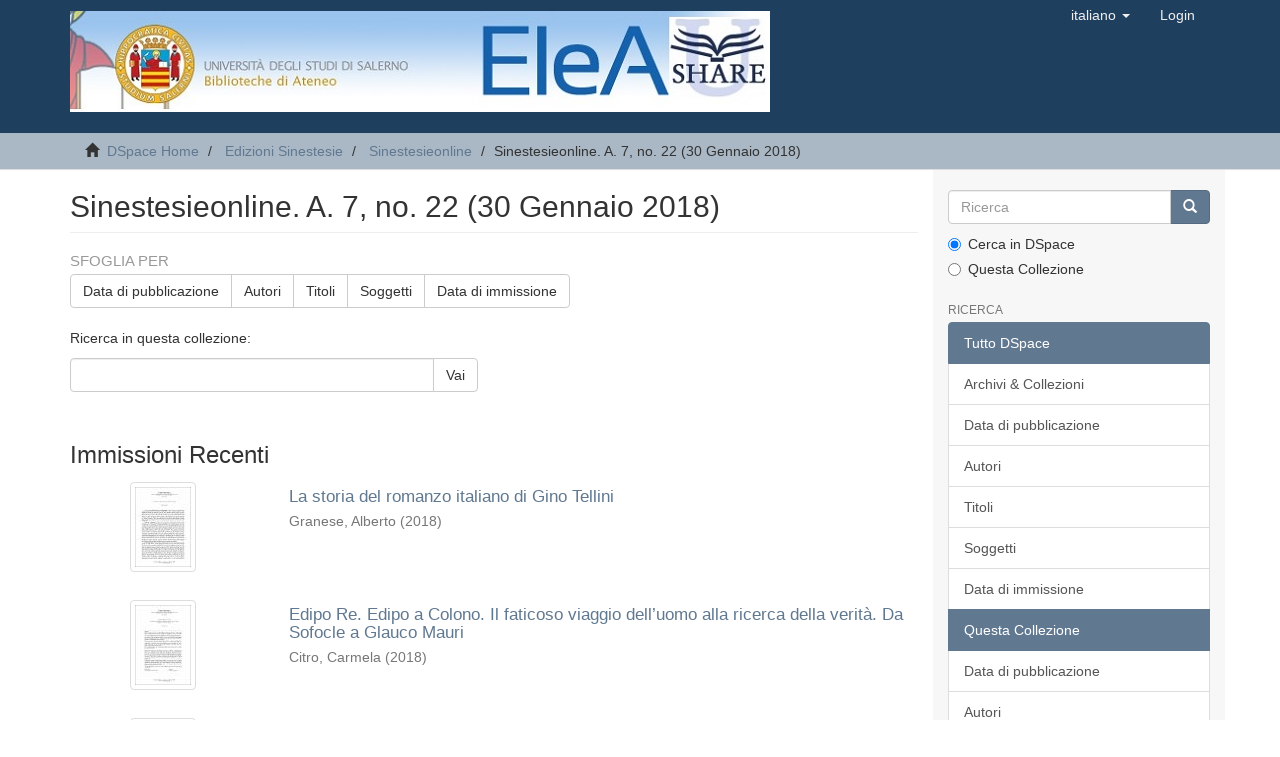

--- FILE ---
content_type: text/html;charset=utf-8
request_url: http://elea.unisa.it/handle/10556/2640;jsessionid=13121B49A9DA0A7B4537EC6964E8CDD5
body_size: 45171
content:
<!DOCTYPE html>
            <!--[if lt IE 7]> <html class="no-js lt-ie9 lt-ie8 lt-ie7" lang="en"> <![endif]-->
            <!--[if IE 7]>    <html class="no-js lt-ie9 lt-ie8" lang="en"> <![endif]-->
            <!--[if IE 8]>    <html class="no-js lt-ie9" lang="en"> <![endif]-->
            <!--[if gt IE 8]><!--> <html class="no-js" lang="en"> <!--<![endif]-->
            <head><META http-equiv="Content-Type" content="text/html; charset=UTF-8">
<meta content="text/html; charset=UTF-8" http-equiv="Content-Type">
<meta content="IE=edge,chrome=1" http-equiv="X-UA-Compatible">
<meta content="width=device-width,initial-scale=1" name="viewport">
<link rel="shortcut icon" href="/themes/Mirage2/images/favicon.ico">
<link rel="apple-touch-icon" href="/themes/Mirage2/images/apple-touch-icon.png">
<meta name="Generator" content="DSpace 6.3">
<link href="/themes/Mirage2/styles/main.css" rel="stylesheet">
<link type="application/rss+xml" rel="alternate" href="/feed/rss_1.0/10556/2640">
<link type="application/rss+xml" rel="alternate" href="/feed/rss_2.0/10556/2640">
<link type="application/atom+xml" rel="alternate" href="/feed/atom_1.0/10556/2640">
<link type="application/opensearchdescription+xml" rel="search" href="http://elea.unisa.it:80/open-search/description.xml" title="Elea">
<script>
                //Clear default text of empty text areas on focus
                function tFocus(element)
                {
                if (element.value == ' '){element.value='';}
                }
                //Clear default text of empty text areas on submit
                function tSubmit(form)
                {
                var defaultedElements = document.getElementsByTagName("textarea");
                for (var i=0; i != defaultedElements.length; i++){
                if (defaultedElements[i].value == ' '){
                defaultedElements[i].value='';}}
                }
                //Disable pressing 'enter' key to submit a form (otherwise pressing 'enter' causes a submission to start over)
                function disableEnterKey(e)
                {
                var key;

                if(window.event)
                key = window.event.keyCode;     //Internet Explorer
                else
                key = e.which;     //Firefox and Netscape

                if(key == 13)  //if "Enter" pressed, then disable!
                return false;
                else
                return true;
                }
            </script><!--[if lt IE 9]>
                <script src="/themes/Mirage2/vendor/html5shiv/dist/html5shiv.js"> </script>
                <script src="/themes/Mirage2/vendor/respond/dest/respond.min.js"> </script>
                <![endif]--><script src="/themes/Mirage2/vendor/modernizr/modernizr.js"> </script>
<title>Sinestesieonline. A. 7, no. 22 (30 Gennaio 2018)</title>
</head><body>
<header>
<div role="navigation" class="navbar navbar-default navbar-static-top">
<div class="container">
<div class="navbar-header">
<button data-toggle="offcanvas" class="navbar-toggle" type="button"><span class="sr-only">Toggle navigation</span><span class="icon-bar"></span><span class="icon-bar"></span><span class="icon-bar"></span></button><a class="navbar-brand" href="/"><img src="/themes/Mirage2/images/elea.jpg"></a>
<div class="navbar-header pull-right visible-xs hidden-sm hidden-md hidden-lg">
<ul class="nav nav-pills pull-left ">
<li class="dropdown" id="ds-language-selection-xs">
<button data-toggle="dropdown" class="dropdown-toggle navbar-toggle navbar-link" role="button" href="#" id="language-dropdown-toggle-xs"><b aria-hidden="true" class="visible-xs glyphicon glyphicon-globe"></b></button>
<ul data-no-collapse="true" aria-labelledby="language-dropdown-toggle-xs" role="menu" class="dropdown-menu pull-right">
<li role="presentation">
<a href="http://elea.unisa.it:80/handle/10556/2640?locale-attribute=en">English</a>
</li>
<li role="presentation" class="disabled">
<a href="http://elea.unisa.it:80/handle/10556/2640?locale-attribute=it">italiano</a>
</li>
</ul>
</li>
<li>
<form method="get" action="/login" style="display: inline">
<button class="navbar-toggle navbar-link"><b aria-hidden="true" class="visible-xs glyphicon glyphicon-user"></b></button>
</form>
</li>
</ul>
</div>
</div>
<div class="navbar-header pull-right hidden-xs">
<ul class="nav navbar-nav pull-left">
<li class="dropdown" id="ds-language-selection">
<a data-toggle="dropdown" class="dropdown-toggle" role="button" href="#" id="language-dropdown-toggle"><span class="hidden-xs">italiano&nbsp;<b class="caret"></b></span></a>
<ul data-no-collapse="true" aria-labelledby="language-dropdown-toggle" role="menu" class="dropdown-menu pull-right">
<li role="presentation">
<a href="?locale-attribute=en">English</a>
</li>
<li role="presentation" class="disabled">
<a href="?locale-attribute=it">italiano</a>
</li>
</ul>
</li>
</ul>
<ul class="nav navbar-nav pull-left">
<li>
<a href="/login"><span class="hidden-xs">Login</span></a>
</li>
</ul>
<button type="button" class="navbar-toggle visible-sm" data-toggle="offcanvas"><span class="sr-only">Toggle navigation</span><span class="icon-bar"></span><span class="icon-bar"></span><span class="icon-bar"></span></button>
</div>
</div>
</div>
</header>
<div class="trail-wrapper hidden-print">
<div class="container">
<div class="row">
<div class="col-xs-12">
<div class="breadcrumb dropdown visible-xs">
<a data-toggle="dropdown" class="dropdown-toggle" role="button" href="#" id="trail-dropdown-toggle">Sinestesieonline. A. 7, no. 22 (30 Gennaio 2018)&nbsp;<b class="caret"></b></a>
<ul aria-labelledby="trail-dropdown-toggle" role="menu" class="dropdown-menu">
<li role="presentation">
<a role="menuitem" href="/"><i aria-hidden="true" class="glyphicon glyphicon-home"></i>&nbsp;
                        DSpace Home</a>
</li>
<li role="presentation">
<a role="menuitem" href="/handle/10556/2631">Edizioni Sinestesie</a>
</li>
<li role="presentation">
<a role="menuitem" href="/handle/10556/2637">Sinestesieonline</a>
</li>
<li role="presentation" class="disabled">
<a href="#" role="menuitem">Sinestesieonline. A. 7, no. 22 (30 Gennaio 2018)</a>
</li>
</ul>
</div>
<ul class="breadcrumb hidden-xs">
<li>
<i aria-hidden="true" class="glyphicon glyphicon-home"></i>&nbsp;
            <a href="/">DSpace Home</a>
</li>
<li>
<a href="/handle/10556/2631">Edizioni Sinestesie</a>
</li>
<li>
<a href="/handle/10556/2637">Sinestesieonline</a>
</li>
<li class="active">Sinestesieonline. A. 7, no. 22 (30 Gennaio 2018)</li>
</ul>
</div>
</div>
</div>
</div>
<div class="hidden" id="no-js-warning-wrapper">
<div id="no-js-warning">
<div class="notice failure">JavaScript is disabled for your browser. Some features of this site may not work without it.</div>
</div>
</div>
<div class="container" id="main-container">
<div class="row row-offcanvas row-offcanvas-right">
<div class="horizontal-slider clearfix">
<div class="col-xs-12 col-sm-12 col-md-9 main-content">
<div>
<h2 class="ds-div-head page-header first-page-header">Sinestesieonline. A. 7, no. 22 (30 Gennaio 2018)</h2>
<div id="aspect_artifactbrowser_CollectionViewer_div_collection-home" class="ds-static-div primary repository collection">
<div id="aspect_artifactbrowser_CollectionViewer_div_collection-search-browse" class="ds-static-div secondary search-browse">
<div id="aspect_browseArtifacts_CollectionBrowse_div_collection-browse" class="ds-static-div secondary browse">
<h3 class="ds-div-head">Sfoglia per</h3>
<div id="aspect_browseArtifacts_CollectionBrowse_list_collection-browse" class="ds-static-div collection-browse">
<p class="ds-paragraph  btn-group">
<a href="/handle/10556/2640/browse?type=dateissued" class=" btn btn-default ">Data di pubblicazione</a><a href="/handle/10556/2640/browse?type=author" class=" btn btn-default ">Autori</a><a href="/handle/10556/2640/browse?type=title" class=" btn btn-default ">Titoli</a><a href="/handle/10556/2640/browse?type=subject" class=" btn btn-default ">Soggetti</a><a href="/handle/10556/2640/browse?type=dateaccessioned" class=" btn btn-default ">Data di immissione</a>
</p>
</div>
</div>
<form id="aspect_discovery_CollectionSearch_div_collection-search" class="ds-interactive-div secondary search" action="/handle/10556/2640/discover" method="post" onsubmit="javascript:tSubmit(this);">
<p>Ricerca in questa collezione:</p>
<div class="row">
<div id="aspect_discovery_CollectionSearch_p_search-query" class="col-sm-6">
<p class="input-group">
<input id="aspect_discovery_CollectionSearch_field_query" class="ds-text-field form-control" name="query" type="text" value=""><span class="input-group-btn"><button id="aspect_discovery_CollectionSearch_field_submit" class="ds-button-field btn btn-default" name="submit" type="submit">Vai</button></span>
</p>
</div>
</div>
</form>
</div>
<div id="aspect_artifactbrowser_CollectionViewer_div_collection-view" class="ds-static-div secondary">
<!-- External Metadata URL: cocoon://metadata/handle/10556/2640/mets.xml-->
<div class="detail-view">&nbsp;
            
            </div>
</div>
<h3 class="ds-div-head">Immissioni Recenti</h3>
<div id="aspect_discovery_CollectionRecentSubmissions_div_collection-recent-submission" class="ds-static-div secondary recent-submission">
<ul class="ds-artifact-list list-unstyled">
<!-- External Metadata URL: cocoon://metadata/handle/10556/2722/mets.xml?sections=dmdSec,fileSec&fileGrpTypes=THUMBNAIL-->
<li class="ds-artifact-item odd">
<div class="item-wrapper row">
<div class="col-sm-3 hidden-xs">
<div class="thumbnail artifact-preview">
<a href="/handle/10556/2722" class="image-link"><img alt="Thumbnail" class="img-responsive img-thumbnail" src="/bitstream/handle/10556/2722/Sinestesieonline.%20Granese.pdf.jpg?sequence=7&isAllowed=y"></a>
</div>
</div>
<div class="col-sm-9">
<div class="artifact-description">
<h4 class="artifact-title">
<a href="/handle/10556/2722">La storia del romanzo italiano di Gino Tellini</a><span class="Z3988" title="ctx_ver=Z39.88-2004&amp;rft_val_fmt=info%3Aofi%2Ffmt%3Akev%3Amtx%3Adc&amp;rft_id=Granese%2C+A.+%22La+storia+del+romanzo+italiano+di+Gino+Tellini.%22+Sinestesieonline.+A.+VII%2C+n.+22+%282018%29+%3A+1-5&amp;rft_id=http%3A%2F%2Fhdl.handle.net%2F10556%2F2722&amp;rft_id=http%3A%2F%2Fdx.doi.org%2F10.14273%2Funisa-1071&amp;rft_id=http%3A%2F%2Fsinestesieonline.it%2Fwp-content%2Fuploads%2F2018%2F02%2FGranese-Saggio.pdf&amp;rft_id=2280-6849&amp;rfr_id=info%3Asid%2Fdspace.org%3Arepository&amp;">
                    ﻿ 
                </span>
</h4>
<div class="artifact-info">
<span class="author h4"><small><span>Granese, Alberto</span></small></span> <span class="publisher-date h4"><small>(<span class="date">2018</span>)</small></span>
</div>
</div>
</div>
</div>
</li>
<!-- External Metadata URL: cocoon://metadata/handle/10556/2721/mets.xml?sections=dmdSec,fileSec&fileGrpTypes=THUMBNAIL-->
<li class="ds-artifact-item even">
<div class="item-wrapper row">
<div class="col-sm-3 hidden-xs">
<div class="thumbnail artifact-preview">
<a href="/handle/10556/2721" class="image-link"><img alt="Thumbnail" class="img-responsive img-thumbnail" src="/bitstream/handle/10556/2721/Sinestesieonline.%20Citro.pdf.jpg?sequence=7&isAllowed=y"></a>
</div>
</div>
<div class="col-sm-9">
<div class="artifact-description">
<h4 class="artifact-title">
<a href="/handle/10556/2721">Edipo Re. Edipo  a Colono. Il faticoso viaggio dell&rsquo;uomo alla ricerca della verit&agrave;. Da Sofocle a Glauco Mauri</a><span class="Z3988" title="ctx_ver=Z39.88-2004&amp;rft_val_fmt=info%3Aofi%2Ffmt%3Akev%3Amtx%3Adc&amp;rft_id=Citro%2C+C.+%22Edipo+Re.+Edipo++a+Colono.+Il+faticoso+viaggio+dell%E2%80%99uomo+alla+ricerca+della+verit%C3%A0.+Da+Sofocle+a+Glauco+Mauri.%22+Sinestesieonline.+A.+VII%2C+n.+22+%282018%29+%3A+6-13&amp;rft_id=http%3A%2F%2Fhdl.handle.net%2F10556%2F2721&amp;rft_id=http%3A%2F%2Fdx.doi.org%2F10.14273%2Funisa-1070&amp;rft_id=http%3A%2F%2Fsinestesieonline.it%2Fwp-content%2Fuploads%2F2018%2F02%2FCitro-Edipo.pdf&amp;rft_id=2280-6849&amp;rfr_id=info%3Asid%2Fdspace.org%3Arepository&amp;">
                    ﻿ 
                </span>
</h4>
<div class="artifact-info">
<span class="author h4"><small><span>Citro, Carmela</span></small></span> <span class="publisher-date h4"><small>(<span class="date">2018</span>)</small></span>
</div>
</div>
</div>
</div>
</li>
<!-- External Metadata URL: cocoon://metadata/handle/10556/2720/mets.xml?sections=dmdSec,fileSec&fileGrpTypes=THUMBNAIL-->
<li class="ds-artifact-item odd">
<div class="item-wrapper row">
<div class="col-sm-3 hidden-xs">
<div class="thumbnail artifact-preview">
<a href="/handle/10556/2720" class="image-link"><img alt="Thumbnail" class="img-responsive img-thumbnail" src="/bitstream/handle/10556/2720/Sinestesieonline.%20Corsalini.pdf.jpg?sequence=7&isAllowed=y"></a>
</div>
</div>
<div class="col-sm-9">
<div class="artifact-description">
<h4 class="artifact-title">
<a href="/handle/10556/2720">Per un profilo di Giovanni Mestica</a><span class="Z3988" title="ctx_ver=Z39.88-2004&amp;rft_val_fmt=info%3Aofi%2Ffmt%3Akev%3Amtx%3Adc&amp;rft_id=Corsalini%2C+G.+%22Per+un+profilo+di+Giovanni+Mestica.%22+Sinestesieonline.+A.+VII%2C+n.+22+%282018%29+%3A+14-19&amp;rft_id=http%3A%2F%2Fhdl.handle.net%2F10556%2F2720&amp;rft_id=http%3A%2F%2Fdx.doi.org%2F10.14273%2Funisa-1069&amp;rft_id=http%3A%2F%2Fsinestesieonline.it%2Fwp-content%2Fuploads%2F2018%2F02%2FCorsalini-nuovo.pdf&amp;rft_id=2280-6849&amp;rfr_id=info%3Asid%2Fdspace.org%3Arepository&amp;">
                    ﻿ 
                </span>
</h4>
<div class="artifact-info">
<span class="author h4"><small><span>Corsalini, Giulia</span></small></span> <span class="publisher-date h4"><small>(<span class="date">2018</span>)</small></span>
</div>
<div class="artifact-abstract">The essay reconstructs a profile of Giovanni Mestica, professor, literary critic and man
of institutions, referring above all to the commitment to promote the memory and
knowledge of Giacomo Leopardi and his work.</div>
</div>
</div>
</div>
</li>
<!-- External Metadata URL: cocoon://metadata/handle/10556/2719/mets.xml?sections=dmdSec,fileSec&fileGrpTypes=THUMBNAIL-->
<li class="ds-artifact-item even">
<div class="item-wrapper row">
<div class="col-sm-3 hidden-xs">
<div class="thumbnail artifact-preview">
<a href="/handle/10556/2719" class="image-link"><img alt="Thumbnail" class="img-responsive img-thumbnail" src="/bitstream/handle/10556/2719/Sinestesieonline.%20Corsalini.pdf.jpg?sequence=7&isAllowed=y"></a>
</div>
</div>
<div class="col-sm-9">
<div class="artifact-description">
<h4 class="artifact-title">
<a href="/handle/10556/2719">Un giallo italiano all&rsquo;origine della ripresa del culto dantesco</a><span class="Z3988" title="ctx_ver=Z39.88-2004&amp;rft_val_fmt=info%3Aofi%2Ffmt%3Akev%3Amtx%3Adc&amp;rft_id=Cotugno%2C+A.M.+%22Un+giallo+italiano+all%E2%80%99origine+della+ripresa+del+culto+dantesco.%22+Sinestesieonline.+A.+VII%2C+n.+22+%282018%29+%3A+20-31&amp;rft_id=http%3A%2F%2Fhdl.handle.net%2F10556%2F2719&amp;rft_id=http%3A%2F%2Fdx.doi.org%2F10.14273%2Funisa-1068&amp;rft_id=http%3A%2F%2Fsinestesieonline.it%2Fwp-content%2Fuploads%2F2018%2F02%2FCotugno-Giallo.pdf&amp;rft_id=2280-6849&amp;rfr_id=info%3Asid%2Fdspace.org%3Arepository&amp;">
                    ﻿ 
                </span>
</h4>
<div class="artifact-info">
<span class="author h4"><small><span>Cotugno, Anna Maria</span></small></span> <span class="publisher-date h4"><small>(<span class="date">2018</span>)</small></span>
</div>
<div class="artifact-abstract">In the essay, the author conducts an intertextual inquiry that highlights the terms of the
&lsquo;dialogue&rsquo; between ancient and modern, in which Dante&rsquo;s Comedy invariably returns a
source the source, always alive and current, ...</div>
</div>
</div>
</div>
</li>
<!-- External Metadata URL: cocoon://metadata/handle/10556/2718/mets.xml?sections=dmdSec,fileSec&fileGrpTypes=THUMBNAIL-->
<li class="ds-artifact-item odd">
<div class="item-wrapper row">
<div class="col-sm-3 hidden-xs">
<div class="thumbnail artifact-preview">
<a href="/handle/10556/2718" class="image-link"><img alt="Thumbnail" class="img-responsive img-thumbnail" src="/bitstream/handle/10556/2718/Sinestesieonline.%20Cotugno.pdf.jpg?sequence=7&isAllowed=y"></a>
</div>
</div>
<div class="col-sm-9">
<div class="artifact-description">
<h4 class="artifact-title">
<a href="/handle/10556/2718">Il circolo di Cambridge: dantismo e follia</a><span class="Z3988" title="ctx_ver=Z39.88-2004&amp;rft_val_fmt=info%3Aofi%2Ffmt%3Akev%3Amtx%3Adc&amp;rft_id=Cotugno%2C+A.M.+%22Il+circolo+di+Cambridge%3A+dantismo+e+follia.%22+Sinestesieonline.+A.+VII%2C+n.+22+%282018%29+%3A+32-42&amp;rft_id=http%3A%2F%2Fhdl.handle.net%2F10556%2F2718&amp;rft_id=http%3A%2F%2Fdx.doi.org%2F10.14273%2Funisa-1067&amp;rft_id=http%3A%2F%2Fsinestesieonline.it%2Fwp-content%2Fuploads%2F2018%2F02%2FCotugno-Cambridge.pdf&amp;rft_id=2280-6849&amp;rfr_id=info%3Asid%2Fdspace.org%3Arepository&amp;">
                    ﻿ 
                </span>
</h4>
<div class="artifact-info">
<span class="author h4"><small><span>Cotugno, Anna Maria</span></small></span> <span class="publisher-date h4"><small>(<span class="date">2018</span>)</small></span>
</div>
</div>
</div>
</div>
</li>
<!-- External Metadata URL: cocoon://metadata/handle/10556/2717/mets.xml?sections=dmdSec,fileSec&fileGrpTypes=THUMBNAIL-->
<li class="ds-artifact-item even">
<div class="item-wrapper row">
<div class="col-sm-3 hidden-xs">
<div class="thumbnail artifact-preview">
<a href="/handle/10556/2717" class="image-link"><img alt="Thumbnail" class="img-responsive img-thumbnail" src="/bitstream/handle/10556/2717/Sinestesieonline.%20De%20Michelis.pdf.jpg?sequence=7&isAllowed=y"></a>
</div>
</div>
<div class="col-sm-9">
<div class="artifact-description">
<h4 class="artifact-title">
<a href="/handle/10556/2717">Il fischio che riforma: eredit&agrave; del Mefistofele di Boito</a><span class="Z3988" title="ctx_ver=Z39.88-2004&amp;rft_val_fmt=info%3Aofi%2Ffmt%3Akev%3Amtx%3Adc&amp;rft_id=De+Michelis%2C+I.+%22Il+fischio+che+riforma%3A+eredit%C3%A0+del+Mefistofele+di+Boito.%22+Sinestesieonline.+A.+VII%2C+n.+22+%282018%29+%3A+43-54&amp;rft_id=http%3A%2F%2Fhdl.handle.net%2F10556%2F2717&amp;rft_id=http%3A%2F%2Fdx.doi.org%2F10.14273%2Funisa-1066&amp;rft_id=http%3A%2F%2Fsinestesieonline.it%2Fwp-content%2Fuploads%2F2018%2F02%2FDe-Michelis.pdf&amp;rft_id=2280-6849&amp;rfr_id=info%3Asid%2Fdspace.org%3Arepository&amp;">
                    ﻿ 
                </span>
</h4>
<div class="artifact-info">
<span class="author h4"><small><span>De Michelis, Ida</span></small></span> <span class="publisher-date h4"><small>(<span class="date">2018</span>)</small></span>
</div>
</div>
</div>
</div>
</li>
<!-- External Metadata URL: cocoon://metadata/handle/10556/2716/mets.xml?sections=dmdSec,fileSec&fileGrpTypes=THUMBNAIL-->
<li class="ds-artifact-item odd">
<div class="item-wrapper row">
<div class="col-sm-3 hidden-xs">
<div class="thumbnail artifact-preview">
<a href="/handle/10556/2716" class="image-link"><img alt="Thumbnail" class="img-responsive img-thumbnail" src="/bitstream/handle/10556/2716/Sinestesieonline.%20De%20Villi.pdf.jpg?sequence=7&isAllowed=y"></a>
</div>
</div>
<div class="col-sm-9">
<div class="artifact-description">
<h4 class="artifact-title">
<a href="/handle/10556/2716">Allegorie del moderno. Le passeggiate urbane di Bontempelli</a><span class="Z3988" title="ctx_ver=Z39.88-2004&amp;rft_val_fmt=info%3Aofi%2Ffmt%3Akev%3Amtx%3Adc&amp;rft_id=De+Villi%2C+A.I.+%22Allegorie+del+moderno.+Le+passeggiate+urbane+di+Bontempelli.%22+Sinestesieonline.+A.+VII%2C+n.+22+%282018%29+%3A+55-62&amp;rft_id=http%3A%2F%2Fhdl.handle.net%2F10556%2F2716&amp;rft_id=http%3A%2F%2Fdx.doi.org%2F10.14273%2Funisa-1065&amp;rft_id=http%3A%2F%2Fsinestesieonline.it%2Fwp-content%2Fuploads%2F2018%2F02%2FDe-Villi.pdf&amp;rft_id=2280-6849&amp;rfr_id=info%3Asid%2Fdspace.org%3Arepository&amp;">
                    ﻿ 
                </span>
</h4>
<div class="artifact-info">
<span class="author h4"><small><span>De Villi, Agata Irene</span></small></span> <span class="publisher-date h4"><small>(<span class="date">2018</span>)</small></span>
</div>
</div>
</div>
</div>
</li>
<!-- External Metadata URL: cocoon://metadata/handle/10556/2715/mets.xml?sections=dmdSec,fileSec&fileGrpTypes=THUMBNAIL-->
<li class="ds-artifact-item even">
<div class="item-wrapper row">
<div class="col-sm-3 hidden-xs">
<div class="thumbnail artifact-preview">
<a href="/handle/10556/2715" class="image-link"><img alt="Thumbnail" class="img-responsive img-thumbnail" src="/bitstream/handle/10556/2715/Sinestesieonline.%20Marzano.pdf.jpg?sequence=7&isAllowed=y"></a>
</div>
</div>
<div class="col-sm-9">
<div class="artifact-description">
<h4 class="artifact-title">
<a href="/handle/10556/2715">&laquo;Fatti da raccontare&raquo;: Piero Chiara fra realt&agrave; e finzione</a><span class="Z3988" title="ctx_ver=Z39.88-2004&amp;rft_val_fmt=info%3Aofi%2Ffmt%3Akev%3Amtx%3Adc&amp;rft_id=Marzano%2C+P.+%22%C2%ABFatti+da+raccontare%C2%BB%3A+Piero+Chiara+fra+realt%C3%A0+e+finzione.%22+Sinestesieonline.+A.+VII%2C+n.+22+%282018%29+%3A+63-75&amp;rft_id=http%3A%2F%2Fhdl.handle.net%2F10556%2F2715&amp;rft_id=http%3A%2F%2Fdx.doi.org%2F10.14273%2Funisa-1064&amp;rft_id=http%3A%2F%2Fsinestesieonline.it%2Fwp-content%2Fuploads%2F2018%2F02%2FMarzano-nuovo.pdf&amp;rft_id=2280-6849&amp;rfr_id=info%3Asid%2Fdspace.org%3Arepository&amp;">
                    ﻿ 
                </span>
</h4>
<div class="artifact-info">
<span class="author h4"><small><span>Marzano, Pasquale</span></small></span> <span class="publisher-date h4"><small>(<span class="date">2018</span>)</small></span>
</div>
<div class="artifact-abstract">The essay deals with Piero Chiara&rsquo;s method of work, always relying upon the reality,
from which the writer takes his characters&rsquo; names and the facts described in his short
stories and novels. As a specimen of a similar ...</div>
</div>
</div>
</div>
</li>
<!-- External Metadata URL: cocoon://metadata/handle/10556/2714/mets.xml?sections=dmdSec,fileSec&fileGrpTypes=THUMBNAIL-->
<li class="ds-artifact-item odd">
<div class="item-wrapper row">
<div class="col-sm-3 hidden-xs">
<div class="thumbnail artifact-preview">
<a href="/handle/10556/2714" class="image-link"><img alt="Thumbnail" class="img-responsive img-thumbnail" src="/bitstream/handle/10556/2714/Sinestesieonline.%20Marzano.pdf.jpg?sequence=7&isAllowed=y"></a>
</div>
</div>
<div class="col-sm-9">
<div class="artifact-description">
<h4 class="artifact-title">
<a href="/handle/10556/2714">Sull&rsquo;ultimo romanzo di Pirandello</a><span class="Z3988" title="ctx_ver=Z39.88-2004&amp;rft_val_fmt=info%3Aofi%2Ffmt%3Akev%3Amtx%3Adc&amp;rft_id=Mauro%2C+C.+%22Sull%E2%80%99ultimo+romanzo+di+Pirandello.%22+Sinestesieonline.+A.+VII%2C+n.+22+%282018%29+%3A+76-83&amp;rft_id=http%3A%2F%2Fdx.doi.org%2F10.14273%2Funisa-1063&amp;rft_id=http%3A%2F%2Fhdl.handle.net%2F10556%2F2714&amp;rft_id=http%3A%2F%2Fsinestesieonline.it%2Fwp-content%2Fuploads%2F2018%2F02%2FMauro.pdf&amp;rft_id=2280-6849&amp;rfr_id=info%3Asid%2Fdspace.org%3Arepository&amp;">
                    ﻿ 
                </span>
</h4>
<div class="artifact-info">
<span class="author h4"><small><span>Mauro, Carlangelo</span></small></span> <span class="publisher-date h4"><small>(<span class="date">2018</span>)</small></span>
</div>
<div class="artifact-abstract">Giancarlo Mazzacurati defined One, No One and a Hundred Thousand, as Pirandello&rsquo;s
testamentary novel, a breathless and more or less conscious experiment of self-analysis
as well as of self-therapy&raquo;. The protagonist&rsquo;s ...</div>
</div>
</div>
</div>
</li>
<!-- External Metadata URL: cocoon://metadata/handle/10556/2713/mets.xml?sections=dmdSec,fileSec&fileGrpTypes=THUMBNAIL-->
<li class="ds-artifact-item even">
<div class="item-wrapper row">
<div class="col-sm-3 hidden-xs">
<div class="thumbnail artifact-preview">
<a href="/handle/10556/2713" class="image-link"><img alt="Thumbnail" class="img-responsive img-thumbnail" src="/bitstream/handle/10556/2713/Sinestesieonline.%20Serafini.pdf.jpg?sequence=7&isAllowed=y"></a>
</div>
</div>
<div class="col-sm-9">
<div class="artifact-description">
<h4 class="artifact-title">
<a href="/handle/10556/2713">Il potere evocativo dell&rsquo;immagine nel bestiario pirandelliano</a><span class="Z3988" title="ctx_ver=Z39.88-2004&amp;rft_val_fmt=info%3Aofi%2Ffmt%3Akev%3Amtx%3Adc&amp;rft_id=Serafini%2C+C.+%22Il+potere+evocativo+dell%E2%80%99immagine+nel+bestiario+pirandelliano.%22+Sinestesieonline.+A.+VII%2C+n.+22+%282018%29+%3A+84-91&amp;rft_id=http%3A%2F%2Fhdl.handle.net%2F10556%2F2713&amp;rft_id=http%3A%2F%2Fdx.doi.org%2F10.14273%2Funisa-1062&amp;rft_id=http%3A%2F%2Fsinestesieonline.it%2Fwp-content%2Fuploads%2F2018%2F02%2FSerafini.pdf&amp;rft_id=2280-6849&amp;rfr_id=info%3Asid%2Fdspace.org%3Arepository&amp;">
                    ﻿ 
                </span>
</h4>
<div class="artifact-info">
<span class="author h4"><small><span>Serafini, Carlo</span></small></span> <span class="publisher-date h4"><small>(<span class="date">2018</span>)</small></span>
</div>
<div class="artifact-abstract">Pirandello&rsquo;s interest in animals is evident in the narrative, in the early poems and in the
plays. There is no shortage of critical juxtapositions to the fable and to Aesop, and in the
critical literature of Pirandello ...</div>
</div>
</div>
</div>
</li>
<!-- External Metadata URL: cocoon://metadata/handle/10556/2712/mets.xml?sections=dmdSec,fileSec&fileGrpTypes=THUMBNAIL-->
<li class="ds-artifact-item odd">
<div class="item-wrapper row">
<div class="col-sm-3 hidden-xs">
<div class="thumbnail artifact-preview">
<a href="/handle/10556/2712" class="image-link"><img alt="Thumbnail" class="img-responsive img-thumbnail" src="/bitstream/handle/10556/2712/Sinestesieonline.%20Spazzarini.pdf.jpg?sequence=7&isAllowed=y"></a>
</div>
</div>
<div class="col-sm-9">
<div class="artifact-description">
<h4 class="artifact-title">
<a href="/handle/10556/2712">&laquo;Ich steig&rsquo; an&rsquo;s Land, nicht ohne Furcht und Zagen&raquo;, ovvero L&rsquo;arrivo A Venezia di August Von Platen e L&rsquo;inizio dei sonetti veneziani</a><span class="Z3988" title="ctx_ver=Z39.88-2004&amp;rft_val_fmt=info%3Aofi%2Ffmt%3Akev%3Amtx%3Adc&amp;rft_id=Spazzarini%2C+S.+%22%C2%ABIch+steig%E2%80%99+an%E2%80%99s+Land%2C+nicht+ohne+Furcht+und+Zagen%C2%BB%2C+ovvero+L%E2%80%99arrivo+A+Venezia+di+August+Von+Platen+e+L%E2%80%99inizio+dei+sonetti+veneziani.%22+Sinestesieonline.+A.+VII%2C+n.+22+%282018%29+%3A+92-102&amp;rft_id=http%3A%2F%2Fhdl.handle.net%2F10556%2F2712&amp;rft_id=http%3A%2F%2Fdx.doi.org%2F10.14273%2Funisa-1061&amp;rft_id=http%3A%2F%2Fsinestesieonline.it%2Fwp-content%2Fuploads%2F2018%2F02%2FSpazzarini.pdf&amp;rft_id=2280-6849&amp;rfr_id=info%3Asid%2Fdspace.org%3Arepository&amp;">
                    ﻿ 
                </span>
</h4>
<div class="artifact-info">
<span class="author h4"><small><span>Spazzarini, Serena</span></small></span> <span class="publisher-date h4"><small>(<span class="date">2018</span>)</small></span>
</div>
</div>
</div>
</div>
</li>
<!-- External Metadata URL: cocoon://metadata/handle/10556/2711/mets.xml?sections=dmdSec,fileSec&fileGrpTypes=THUMBNAIL-->
<li class="ds-artifact-item even">
<div class="item-wrapper row">
<div class="col-sm-3 hidden-xs">
<div class="thumbnail artifact-preview">
<a href="/handle/10556/2711" class="image-link"><img alt="Thumbnail" class="img-responsive img-thumbnail" src="/bitstream/handle/10556/2711/Sinestesieonline.%20Recensione.%20Granese.pdf.jpg?sequence=7&isAllowed=y"></a>
</div>
</div>
<div class="col-sm-9">
<div class="artifact-description">
<h4 class="artifact-title">
<a href="/handle/10556/2711">Vicente Barra, Il cammino che non c&rsquo;&egrave; (2012), Salerno&hellip;il cammino ritrovato (2015), Salerno&hellip;perch&eacute; non &egrave; Compostela&hellip; (2017): una trilogia : [recensione]</a><span class="Z3988" title="ctx_ver=Z39.88-2004&amp;rft_val_fmt=info%3Aofi%2Ffmt%3Akev%3Amtx%3Adc&amp;rft_id=Granese%2C+A.+recensione+a+%22Il+cammino+che+non+c%E2%80%99%C3%A8+%282012%29%2C+Salerno%E2%80%A6il+cammino+ritrovato+%282015%29%2C+Salerno%E2%80%A6perch%C3%A9+non+%C3%A8+Compostela%E2%80%A6+%282017%29%3A+una+trilogia%22+di+Vicente+Barra.+Sinestesieonline.+A.+VII%2C+n.+22+%282018%29+%3A+1-7&amp;rft_id=http%3A%2F%2Fhdl.handle.net%2F10556%2F2711&amp;rft_id=http%3A%2F%2Fdx.doi.org%2F10.14273%2Funisa-1060&amp;rft_id=http%3A%2F%2Fsinestesieonline.it%2Fwp-content%2Fuploads%2F2018%2F02%2FRECENSIONE-Granese.pdf&amp;rft_id=2280-6849&amp;rfr_id=info%3Asid%2Fdspace.org%3Arepository&amp;">
                    ﻿ 
                </span>
</h4>
<div class="artifact-info">
<span class="author h4"><small><span>Granese, Alberto</span></small></span> <span class="publisher-date h4"><small>(<span class="date">2018</span>)</small></span>
</div>
</div>
</div>
</div>
</li>
<!-- External Metadata URL: cocoon://metadata/handle/10556/2710/mets.xml?sections=dmdSec,fileSec&fileGrpTypes=THUMBNAIL-->
<li class="ds-artifact-item odd">
<div class="item-wrapper row">
<div class="col-sm-3 hidden-xs">
<div class="thumbnail artifact-preview">
<a href="/handle/10556/2710" class="image-link"><img alt="Thumbnail" class="img-responsive img-thumbnail" src="/bitstream/handle/10556/2710/Sinestesieonline.%20Il%20Parlaggio%20online.%20Citro.pdf.jpg?sequence=7&isAllowed=y"></a>
</div>
</div>
<div class="col-sm-9">
<div class="artifact-description">
<h4 class="artifact-title">
<a href="/handle/10556/2710">Il ruolo delle illustrazioni o fotografie all&rsquo;interno dei libretti di sala dei lavori teatrali di Glauco Mauri</a><span class="Z3988" title="ctx_ver=Z39.88-2004&amp;rft_val_fmt=info%3Aofi%2Ffmt%3Akev%3Amtx%3Adc&amp;rft_id=Citro%2C+C.+%22Il+ruolo+delle+illustrazioni+o+fotografie+all%E2%80%99interno+dei+libretti+di+sala+dei+lavori+teatrali+di+Glauco+Mauri.%22+Sinestesieonline%2FIl+Parlaggio+online.+A.+VII%2C+n.+22+%282018%29+%3A+1-10&amp;rft_id=http%3A%2F%2Fhdl.handle.net%2F10556%2F2710&amp;rft_id=http%3A%2F%2Fdx.doi.org%2F10.14273%2Funisa-1059&amp;rft_id=http%3A%2F%2Fsinestesieonline.it%2Fwp-content%2Fuploads%2F2018%2F02%2FIL-PARLAGGIO_Citro-Mauri.pdf&amp;rft_id=2280-6849&amp;rfr_id=info%3Asid%2Fdspace.org%3Arepository&amp;">
                    ﻿ 
                </span>
</h4>
<div class="artifact-info">
<span class="author h4"><small><span>Citro, Carmela</span></small></span> <span class="publisher-date h4"><small>(<span class="date">2018</span>)</small></span>
</div>
</div>
</div>
</div>
</li>
<!-- External Metadata URL: cocoon://metadata/handle/10556/2709/mets.xml?sections=dmdSec,fileSec&fileGrpTypes=THUMBNAIL-->
<li class="ds-artifact-item even">
<div class="item-wrapper row">
<div class="col-sm-3 hidden-xs">
<div class="thumbnail artifact-preview">
<a href="/handle/10556/2709" class="image-link"><img alt="Thumbnail" class="img-responsive img-thumbnail" src="/bitstream/handle/10556/2709/Sinestesieonline.%20Il%20Parlaggio%20online.%20Gada.pdf.jpg?sequence=7&isAllowed=y"></a>
</div>
</div>
<div class="col-sm-9">
<div class="artifact-description">
<h4 class="artifact-title">
<a href="/handle/10556/2709">Reading Frantz Fanon&rsquo;s The Wretched of The Earth (1965) as a Social Drama Performance</a><span class="Z3988" title="ctx_ver=Z39.88-2004&amp;rft_val_fmt=info%3Aofi%2Ffmt%3Akev%3Amtx%3Adc&amp;rft_id=Gada%2C+S.+%22Reading+Frantz+Fanon%E2%80%99s+The+Wretched+of+The+Earth+%281965%29+as+a+Social+Drama+Performance.%22Sinestesieonline%2FIl+Parlaggio+online.+A.+VII%2C+n.+22+%282018%29+%3A+11-19&amp;rft_id=http%3A%2F%2Fhdl.handle.net%2F10556%2F2709&amp;rft_id=http%3A%2F%2Fdx.doi.org%2F10.14273%2Funisa-1058&amp;rft_id=http%3A%2F%2Fsinestesieonline.it%2Fwp-content%2Fuploads%2F2018%2F02%2FIL-PARLAGGIO_Gada.pdf&amp;rft_id=2280-6849&amp;rfr_id=info%3Asid%2Fdspace.org%3Arepository&amp;">
                    ﻿ 
                </span>
</h4>
<div class="artifact-info">
<span class="author h4"><small><span>Gada, Said</span></small></span> <span class="publisher-date h4"><small>(<span class="date">2018</span>)</small></span>
</div>
<div class="artifact-abstract">The present paper focuses on the process of performance, which takes the center of the
stage in Frantz Fanon&rsquo;s The Wretched of the Earth (1965). The author&rsquo;s presentation of
the conceptual features of Enlightenment in ...</div>
</div>
</div>
</div>
</li>
<!-- External Metadata URL: cocoon://metadata/handle/10556/2708/mets.xml?sections=dmdSec,fileSec&fileGrpTypes=THUMBNAIL-->
<li class="ds-artifact-item odd">
<div class="item-wrapper row">
<div class="col-sm-3 hidden-xs">
<div class="thumbnail artifact-preview">
<a href="/handle/10556/2708" class="image-link"><img alt="Thumbnail" class="img-responsive img-thumbnail" src="/bitstream/handle/10556/2708/Sinestesieonline.%20Il%20Parlaggio%20online.%20Pensa.pdf.jpg?sequence=7&isAllowed=y"></a>
</div>
</div>
<div class="col-sm-9">
<div class="artifact-description">
<h4 class="artifact-title">
<a href="/handle/10556/2708">Desenmascaramiento, inmigraci&oacute;n y neo-grotesco criollo: una aproximaci&oacute;n a anclado en Madrid de Roberto Ib&aacute;&ntilde;ez</a><span class="Z3988" title="ctx_ver=Z39.88-2004&amp;rft_val_fmt=info%3Aofi%2Ffmt%3Akev%3Amtx%3Adc&amp;rft_id=Pensa%2C+M.+%22Desenmascaramiento%2C+inmigraci%C3%B3n+y+neo-grotesco+criollo%3A+una+aproximaci%C3%B3n+a+anclado+en+Madrid+de+Roberto+Ib%C3%A1%C3%B1ez.%22+Sinestesieonline%2FIl+Parlaggio+online.+A.+VII%2C+n.+22+%282018%29+%3A+20-24&amp;rft_id=http%3A%2F%2Fhdl.handle.net%2F10556%2F2708&amp;rft_id=http%3A%2F%2Fdx.doi.org%2F10.14273%2Funisa-1057&amp;rft_id=http%3A%2F%2Fsinestesieonline.it%2Fwp-content%2Fuploads%2F2018%2F02%2FIL-PARLAGGIO_Pensa.pdf&amp;rft_id=2280-6849&amp;rfr_id=info%3Asid%2Fdspace.org%3Arepository&amp;">
                    ﻿ 
                </span>
</h4>
<div class="artifact-info">
<span class="author h4"><small><span>Pensa, Mariana</span></small></span> <span class="publisher-date h4"><small>(<span class="date">2018</span>)</small></span>
</div>
<div class="artifact-abstract">This paper is an analysis of Anclado en Madrid (1991), written by the Argentinean
playwright and actor Roberto Ibanez. It focuses on how elements from the &ldquo;grotesco
criollo&rdquo; tradition from the beginning of the XX Century ...</div>
</div>
</div>
</div>
</li>
<!-- External Metadata URL: cocoon://metadata/handle/10556/2707/mets.xml?sections=dmdSec,fileSec&fileGrpTypes=THUMBNAIL-->
<li class="ds-artifact-item even">
<div class="item-wrapper row">
<div class="col-sm-3 hidden-xs">
<div class="thumbnail artifact-preview">
<a href="/handle/10556/2707" class="image-link"><img alt="Thumbnail" class="img-responsive img-thumbnail" src="/bitstream/handle/10556/2707/Sinestesieonline.%20Il%20Parlaggio%20online.%20Hinda.pdf.jpg?sequence=7&isAllowed=y"></a>
</div>
</div>
<div class="col-sm-9">
<div class="artifact-description">
<h4 class="artifact-title">
<a href="/handle/10556/2707">Arab-Muslim theatre defended</a><span class="Z3988" title="ctx_ver=Z39.88-2004&amp;rft_val_fmt=info%3Aofi%2Ffmt%3Akev%3Amtx%3Adc&amp;rft_id=Hinda%2C+A.+%22Arab-Muslim+theatre+defended.%22+Sinestesieonline%2FIl+Parlaggio+online.+A.+VII%2C+n.+22+%282018%29+%3A+25-64&amp;rft_id=http%3A%2F%2Fhdl.handle.net%2F10556%2F2707&amp;rft_id=http%3A%2F%2Fdx.doi.org%2F10.14273%2Funisa-1056&amp;rft_id=http%3A%2F%2Fsinestesieonline.it%2Fwp-content%2Fuploads%2F2018%2F02%2FIL-PARLAGGIO_Hinda.pdf&amp;rft_id=2280-6849&amp;rfr_id=info%3Asid%2Fdspace.org%3Arepository&amp;">
                    ﻿ 
                </span>
</h4>
<div class="artifact-info">
<span class="author h4"><small><span>Hinda, Abdeladim</span></small></span> <span class="publisher-date h4"><small>(<span class="date">2018</span>)</small></span>
</div>
<div class="artifact-abstract">This article re-visits Greek and Arab-Muslim theatres from the avant-garde perspective
to illuminate the aesthetics of theatre to which scholars in the School of Orientalism and
the School of Arab Intelligentsia should ...</div>
</div>
</div>
</div>
</li>
</ul>
</div>
</div>
</div>
<div class="visible-xs visible-sm">
<footer>
<div class="row">
<a target="_blank" href="">EleA themes by Ugsiba</a>
</div>
<a class="hidden" href="/htmlmap">&nbsp;</a>
<p>&nbsp;</p>
</footer>
</div>
</div>
<div role="navigation" id="sidebar" class="col-xs-6 col-sm-3 sidebar-offcanvas">
<div class="word-break hidden-print" id="ds-options">
<div class="ds-option-set" id="ds-search-option">
<form method="post" class="" id="ds-search-form" action="/discover">
<fieldset>
<div class="input-group">
<input placeholder="Ricerca" type="text" class="ds-text-field form-control" name="query"><span class="input-group-btn"><button title="Vai" class="ds-button-field btn btn-primary"><span aria-hidden="true" class="glyphicon glyphicon-search"></span></button></span>
</div>
<div class="radio">
<label><input checked value="" name="scope" type="radio" id="ds-search-form-scope-all">Cerca in DSpace</label>
</div>
<div class="radio">
<label><input name="scope" type="radio" id="ds-search-form-scope-container" value="10556/2640">Questa Collezione</label>
</div>
</fieldset>
</form>
</div>
<h2 class="ds-option-set-head  h6">Ricerca</h2>
<div id="aspect_viewArtifacts_Navigation_list_browse" class="list-group">
<a class="list-group-item active"><span class="h5 list-group-item-heading  h5">Tutto DSpace</span></a><a href="/community-list" class="list-group-item ds-option">Archivi &amp; Collezioni</a><a href="/browse?type=dateissued" class="list-group-item ds-option">Data di pubblicazione</a><a href="/browse?type=author" class="list-group-item ds-option">Autori</a><a href="/browse?type=title" class="list-group-item ds-option">Titoli</a><a href="/browse?type=subject" class="list-group-item ds-option">Soggetti</a><a href="/browse?type=dateaccessioned" class="list-group-item ds-option">Data di immissione</a><a class="list-group-item active"><span class="h5 list-group-item-heading  h5">Questa Collezione</span></a><a href="/handle/10556/2640/browse?type=dateissued" class="list-group-item ds-option">Data di pubblicazione</a><a href="/handle/10556/2640/browse?type=author" class="list-group-item ds-option">Autori</a><a href="/handle/10556/2640/browse?type=title" class="list-group-item ds-option">Titoli</a><a href="/handle/10556/2640/browse?type=subject" class="list-group-item ds-option">Soggetti</a><a href="/handle/10556/2640/browse?type=dateaccessioned" class="list-group-item ds-option">Data di immissione</a>
</div>
<h2 class="ds-option-set-head  h6">My Account</h2>
<div id="aspect_viewArtifacts_Navigation_list_account" class="list-group">
<a href="/login" class="list-group-item ds-option">Login</a><a href="/register" class="list-group-item ds-option">Registrazione</a>
</div>
<div id="aspect_viewArtifacts_Navigation_list_context" class="list-group"></div>
<div id="aspect_viewArtifacts_Navigation_list_administrative" class="list-group"></div>
<h2 class="ds-option-set-head  h6">Discover</h2>
<div id="aspect_discovery_Navigation_list_discovery" class="list-group">
<a class="list-group-item active"><span class="h5 list-group-item-heading  h5">Autore</span></a><a href="/handle/10556/2640/discover?filtertype=author&filter_relational_operator=equals&filter=Citro%2C+Carmela" class="list-group-item ds-option">Citro, Carmela (2)</a><a href="/handle/10556/2640/discover?filtertype=author&filter_relational_operator=equals&filter=Cotugno%2C+Anna+Maria" class="list-group-item ds-option">Cotugno, Anna Maria (2)</a><a href="/handle/10556/2640/discover?filtertype=author&filter_relational_operator=equals&filter=Granese%2C+Alberto" class="list-group-item ds-option">Granese, Alberto (2)</a><a href="/handle/10556/2640/discover?filtertype=author&filter_relational_operator=equals&filter=Corsalini%2C+Giulia" class="list-group-item ds-option">Corsalini, Giulia (1)</a><a href="/handle/10556/2640/discover?filtertype=author&filter_relational_operator=equals&filter=De+Michelis%2C+Ida" class="list-group-item ds-option">De Michelis, Ida (1)</a><a href="/handle/10556/2640/discover?filtertype=author&filter_relational_operator=equals&filter=De+Villi%2C+Agata+Irene" class="list-group-item ds-option">De Villi, Agata Irene (1)</a><a href="/handle/10556/2640/discover?filtertype=author&filter_relational_operator=equals&filter=Gada%2C+Said" class="list-group-item ds-option">Gada, Said (1)</a><a href="/handle/10556/2640/discover?filtertype=author&filter_relational_operator=equals&filter=Hinda%2C+Abdeladim" class="list-group-item ds-option">Hinda, Abdeladim (1)</a><a href="/handle/10556/2640/discover?filtertype=author&filter_relational_operator=equals&filter=Marzano%2C+Pasquale" class="list-group-item ds-option">Marzano, Pasquale (1)</a><a href="/handle/10556/2640/discover?filtertype=author&filter_relational_operator=equals&filter=Mauro%2C+Carlangelo" class="list-group-item ds-option">Mauro, Carlangelo (1)</a><a href="/handle/10556/2640/search-filter?field=author&filterorder=COUNT" class="list-group-item ds-option">... View More</a><a class="list-group-item active"><span class="h5 list-group-item-heading  h5">Soggetto</span></a><a href="/handle/10556/2640/discover?filtertype=subject&filter_relational_operator=equals&filter=Intertestualit%C3%A0" class="list-group-item ds-option">Intertestualit&agrave; (2)</a><a href="/handle/10556/2640/discover?filtertype=subject&filter_relational_operator=equals&filter=Performance" class="list-group-item ds-option">Performance (2)</a><a href="/handle/10556/2640/discover?filtertype=subject&filter_relational_operator=equals&filter=Romanzo" class="list-group-item ds-option">Romanzo (2)</a><a href="/handle/10556/2640/discover?filtertype=subject&filter_relational_operator=equals&filter=Aesthetics" class="list-group-item ds-option">Aesthetics (1)</a><a href="/handle/10556/2640/discover?filtertype=subject&filter_relational_operator=equals&filter=Animal" class="list-group-item ds-option">Animal (1)</a><a href="/handle/10556/2640/discover?filtertype=subject&filter_relational_operator=equals&filter=Avant-garde" class="list-group-item ds-option">Avant-garde (1)</a><a href="/handle/10556/2640/discover?filtertype=subject&filter_relational_operator=equals&filter=Beast" class="list-group-item ds-option">Beast (1)</a><a href="/handle/10556/2640/discover?filtertype=subject&filter_relational_operator=equals&filter=Boito" class="list-group-item ds-option">Boito (1)</a><a href="/handle/10556/2640/discover?filtertype=subject&filter_relational_operator=equals&filter=Colono" class="list-group-item ds-option">Colono (1)</a><a href="/handle/10556/2640/discover?filtertype=subject&filter_relational_operator=equals&filter=Crises-Breach" class="list-group-item ds-option">Crises-Breach (1)</a><a href="/handle/10556/2640/search-filter?field=subject&filterorder=COUNT" class="list-group-item ds-option">... View More</a><a class="list-group-item active"><span class="h5 list-group-item-heading  h5">Date Issued</span></a><a href="/handle/10556/2640/discover?filtertype=dateIssued&filter_relational_operator=equals&filter=2018" class="list-group-item ds-option">2018 (16)</a><a class="list-group-item active"><span class="h5 list-group-item-heading  h5">Has File(s)</span></a><a href="/handle/10556/2640/discover?filtertype=has_content_in_original_bundle&filter_relational_operator=equals&filter=true" class="list-group-item ds-option">Yes (16)</a>
</div>
<div>
<h2 class="ds-option-set-head h6">RSS Feeds</h2>
<div class="ds-option-set list-group" id="ds-feed-option">
<a class="list-group-item" href="/feed/rss_1.0/10556/2640"><img alt="feed" class="btn-xs" src="/static/icons/feed.png">RSS 1.0</a><a class="list-group-item" href="/feed/rss_2.0/10556/2640"><img alt="feed" class="btn-xs" src="/static/icons/feed.png">RSS 2.0</a><a class="list-group-item" href="/feed/atom_1.0/10556/2640"><img alt="feed" class="btn-xs" src="/static/icons/feed.png">Atom</a>
</div>
</div>
</div>
</div>
</div>
</div>
<div class="hidden-xs hidden-sm">
<footer>
<div class="row">
<a target="_blank" href="">EleA themes by Ugsiba</a>
</div>
<a class="hidden" href="/htmlmap">&nbsp;</a>
<p>&nbsp;</p>
</footer>
</div>
</div>
<script type="text/javascript">
                         if(typeof window.publication === 'undefined'){
                            window.publication={};
                          };
                        window.publication.contextPath= '';window.publication.themePath= '/themes/Mirage2/';</script><script>if(!window.DSpace){window.DSpace={};}window.DSpace.context_path='';window.DSpace.theme_path='/themes/Mirage2/';</script><script src="/themes/Mirage2/scripts/theme.js"> </script><script>
                (function(i,s,o,g,r,a,m){i['GoogleAnalyticsObject']=r;i[r]=i[r]||function(){
                (i[r].q=i[r].q||[]).push(arguments)},i[r].l=1*new Date();a=s.createElement(o),
                m=s.getElementsByTagName(o)[0];a.async=1;a.src=g;m.parentNode.insertBefore(a,m)
                })(window,document,'script','//www.google-analytics.com/analytics.js','ga');

                ga('create', 'UA-112692940-1', 'elea.unisa.it');
                ga('send', 'pageview');
            </script>
</body></html>
